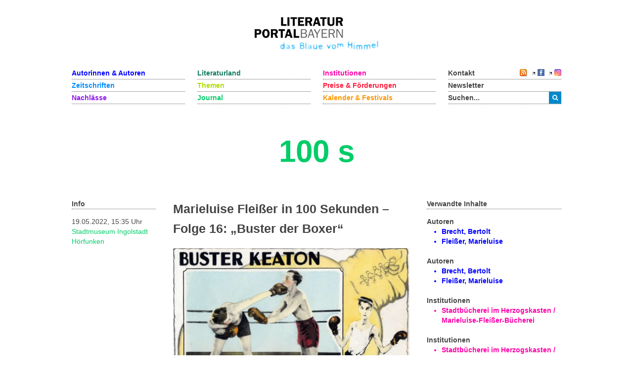

--- FILE ---
content_type: text/html; charset=utf-8
request_url: https://www.literaturportal-bayern.de/journal?task=lpbblog.default&id=2656
body_size: 9261
content:
<!DOCTYPE HTML>
<html lang="de-de" dir="ltr"  data-config='{"twitter":0,"plusone":0,"facebook":0,"style":"lpb"}'>

<head>
	<!--<script src='/media/jui/js/jquery.js'></script>
	<script src='/media/jui/js/jquery-noconflict.js'></script>
	<script src='/media/jui/js/jquery-migrate.min.js'></script>
		<link rel="stylesheet" href='fancybox/source/jquery.fancybox.css'>
	<link rel="stylesheet" href='templates/yoo_master2/styles/lpb/css/moretext.css'>
	<script src='/fancybox/source/jquery.fancybox.pack.js'></script>
	<script src='/templates/yoo_master2/styles/lpb/js/moretext.js'></script>
	<script src='/templates/yoo_master2/warp/vendor/uikit/js/components/accordion.js'></script>
	<script src='/templates/yoo_master2/warp/vendor/uikit/js/components/slideset.js'></script>-->

	<meta http-equiv="X-UA-Compatible" content="IE=edge">
<meta name="viewport" content="width=device-width, initial-scale=1">
<meta charset="utf-8">
	<meta name="description" content=" „Marieluise Fleißer in hundert Sekunden“ – unter diesem Titel erinnern das Stadtmuseum Ingolstadt und die Stadtbücherei im Herzogskasten an eine Persönlichkeit der Literaturszene, die vor 120 Jahren in Ingolstadt geboren wurde.
Dieses von Dr. Martina Neumeyer kreierte Infotainment...">
	<title>100 s</title>
	<link href="/blog?format=feed&type=rss" rel="alternate" type="application/rss+xml" title="RSS 2.0">
	<link href="/blog?format=feed&type=atom" rel="alternate" type="application/atom+xml" title="Atom 1.0">
	<link href="https://www.literaturportal-bayern.de/suche?format=opensearch" rel="search" title="OpenSearch Literaturportal Bayern" type="application/opensearchdescription+xml">
	<link href="/templates/yoo_master2/favicon.ico" rel="icon" type="image/vnd.microsoft.icon">
<link href="/components/com_jcomment/tpl/lpb/style.css?317149" rel="stylesheet">
	<link href="https://www.literaturportal-bayern.de/plugins/content/sudesign_audio/lib/mediaelementplayer.min.css" rel="stylesheet">
	<link href="/fancybox/source/jquery.fancybox.css" rel="stylesheet">
	<link href="/templates/yoo_master2/styles/lpb/css/moretext.css" rel="stylesheet">
	<link href="/media/com_finder/css/finder.min.css?317149" rel="stylesheet">
	<style>
@media (max-width: 767px) {
    .tm-top-a {
        display: none !important;
    }
}
</style>
<script type="application/json" class="joomla-script-options new">{"system.paths":{"root":"","rootFull":"https:\/\/www.literaturportal-bayern.de\/","base":"","baseFull":"https:\/\/www.literaturportal-bayern.de\/"},"csrf.token":"9ed231cbd15d582b8f745b833b6e7f4f"}</script>
	<script src="/media/system/js/core.min.js?a3d8f8"></script>
	<script src="/media/vendor/jquery/js/jquery.min.js?3.7.1"></script>
	<script src="/media/legacy/js/jquery-noconflict.min.js?504da4"></script>
	<script src="/components/com_jcomment/js/main.js?317149" defer></script>
	<script src="/components/com_jcomment/js/ajax.js?317149" defer></script>
	<script src="/components/com_jcomment/js/rating.js?317149" defer></script>
	<script src="/media/vendor/bootstrap/js/alert.min.js?5.3.8" type="module"></script>
	<script src="/media/vendor/bootstrap/js/button.min.js?5.3.8" type="module"></script>
	<script src="/media/vendor/bootstrap/js/carousel.min.js?5.3.8" type="module"></script>
	<script src="/media/vendor/bootstrap/js/collapse.min.js?5.3.8" type="module"></script>
	<script src="/media/vendor/bootstrap/js/dropdown.min.js?5.3.8" type="module"></script>
	<script src="/media/vendor/bootstrap/js/modal.min.js?5.3.8" type="module"></script>
	<script src="/media/vendor/bootstrap/js/offcanvas.min.js?5.3.8" type="module"></script>
	<script src="/media/vendor/bootstrap/js/popover.min.js?5.3.8" type="module"></script>
	<script src="/media/vendor/bootstrap/js/scrollspy.min.js?5.3.8" type="module"></script>
	<script src="/media/vendor/bootstrap/js/tab.min.js?5.3.8" type="module"></script>
	<script src="/media/vendor/bootstrap/js/toast.min.js?5.3.8" type="module"></script>
	<script src="/media/mod_menu/js/menu.min.js?317149" type="module"></script>
	<script src="https://www.literaturportal-bayern.de/plugins/content/sudesign_audio/lib/mediaelement-and-player.min.js"></script>
	<script src="/fancybox/source/jquery.fancybox.pack.js"></script>
	<script src="/templates/yoo_master2/styles/lpb/js/moretext.js"></script>
	<script>var jcommentRatingRequired = 2;</script>
	<script>window.addEventListener('DOMContentLoaded', function(event){window.jcomment=new JComment(2656,'com_lpbblogs','/component/jcomment');jcomment.setList('comments-list');});</script>
	<script>window.addEventListener('DOMContentLoaded', function(event) {jcomment.setAntiCache(0,1,0);});</script>
	<script>
jQuery(document).ready(function() {
    jQuery(".lpb-sitename > span").addClass("lpb-color-journal");
});
</script>
	<script>
jQuery(document).ready(function() {
	var value, searchword = jQuery('#mod-finder-searchword123');

		value = searchword.val();

		searchword.on('focus', function ()
		{
			var el = jQuery(this);

			if (el.val() === 'Suche &hellip;')
			{
				el.val('');
			}
		});

		searchword.on('blur', function ()
		{
			var el = jQuery(this);

			if (!el.val())
			{
				el.val(value);
			}
		});

		jQuery('#mod-finder-searchform123').on('submit', function (e)
		{
			e.stopPropagation();
			var advanced = jQuery('#mod-finder-advanced123');

			if (advanced.length)
			{
				advanced.find('select').each(function (index, el)
				{
					var el = jQuery(el);

					if (!el.val())
					{
						el.attr('disabled', 'disabled');
					}
				});
			}
		});
	var suggest = jQuery('#mod-finder-searchword123').autocomplete({
		serviceUrl: '/component/finder/?task=suggestions.suggest&amp;format=json&amp;tmpl=component&amp;Itemid=170',
		paramName: 'q',
		minChars: 1,
		maxHeight: 400,
		width: 300,
		zIndex: 9999,
		deferRequestBy: 500
	});});</script>
	<script>
jQuery(document).ready(function() {
	var value, searchword = jQuery('#mod-finder-searchword152');

		value = searchword.val();

		searchword.on('focus', function ()
		{
			var el = jQuery(this);

			if (el.val() === 'Suche &hellip;')
			{
				el.val('');
			}
		});

		searchword.on('blur', function ()
		{
			var el = jQuery(this);

			if (!el.val())
			{
				el.val(value);
			}
		});

		jQuery('#mod-finder-searchform152').on('submit', function (e)
		{
			e.stopPropagation();
			var advanced = jQuery('#mod-finder-advanced152');

			if (advanced.length)
			{
				advanced.find('select').each(function (index, el)
				{
					var el = jQuery(el);

					if (!el.val())
					{
						el.attr('disabled', 'disabled');
					}
				});
			}
		});
	var suggest = jQuery('#mod-finder-searchword152').autocomplete({
		serviceUrl: '/component/finder/?task=suggestions.suggest&amp;format=json&amp;tmpl=component&amp;Itemid=170',
		paramName: 'q',
		minChars: 1,
		maxHeight: 400,
		width: 300,
		zIndex: 9999,
		deferRequestBy: 500
	});});</script>
	<meta property="og:title" content="Marieluise Fleißer in 100 Sekunden – Folge 16: „Buster der Boxer“">
	<meta property="og:description" content="„Marieluise Fleißer in hundert Sekunden“ – unter diesem Titel erinnern das Stadtmuseum Ingolstadt und die Stadtbücherei im Herzogskasten an eine Persönlichkeit der Literaturszene, die vor 120 Jahren in Ingolstadt geboren wurde.
Dieses von Dr. Martina Neumeyer kreierte Infotainment beinhaltet ein...">
	<meta property="og:image" content="https://www.literaturportal-bayern.de/images/lpbblogs/instblog/2022/gross/Battling_Butler_lobby_card.jpg">
	<meta property="og:url" content="https://www.literaturportal-bayern.de/journal?task=lpbblog.default&id=2656">
	<meta property="og:type" content="article">
	<script src="/media/jui/js/jquery.autocomplete.min.js"></script>

<link rel="apple-touch-icon-precomposed" href="/templates/yoo_master2/apple_touch_icon.png">
<link rel="stylesheet" href="/templates/yoo_master2/styles/lpb/css/bootstrap.css">
<link rel="stylesheet" href="/templates/yoo_master2/styles/lpb/css/theme.css">
<link rel="stylesheet" href="/templates/yoo_master2/styles/lpb/css/custom.css">
<script src="/templates/yoo_master2/warp/vendor/uikit/js/uikit.js"></script>
<script src="/templates/yoo_master2/warp/vendor/uikit/js/components/autocomplete.js"></script>
<script src="/templates/yoo_master2/warp/vendor/uikit/js/components/search.js"></script>
<script src="/templates/yoo_master2/warp/vendor/uikit/js/components/tooltip.js"></script>
<script src="/templates/yoo_master2/warp/js/social.js"></script>
<script src="/templates/yoo_master2/js/theme.js"></script>
		<script src='/templates/yoo_master2/warp/vendor/uikit/js/components/accordion.js'></script>
	<script src='/templates/yoo_master2/warp/vendor/uikit/js/components/slideset.js'></script>
</head>

<body class="tm-noblog">
	<div class="uk-container uk-container-center">
		
				<div class="tm-headerbar uk-clearfix uk-hidden-small uk-text-center">

						<a class="tm-logo" href="https://www.literaturportal-bayern.de">
	<img src="/images/literaturportal_logo_claim_scaled.jpg" alt="Literaturportal Bayern" /></a>
			
			
		</div>
		
				<nav class="tm-navbar uk-navbar">

			<div class="uk-flex uk-flex-space-between uk-grid-width-medium-1-4">

						<ul id="nav1" class="uk-navbar-nav uk-hidden-small">
<li><a href="/autorinnen-autoren" class="blau_autor">Autorinnen &amp; Autoren</a></li><li><a href="/werke" class="blau_virtbiblio">Zeitschriften</a></li><li><a href="/nachlaesse?view=lpbestate" class="blau_nachlass">Nachlässe</a></li></ul>
<ul id="nav2" class="uk-navbar-nav uk-hidden-small">
<li><a href="/orte?view=lpbplace" class="gruen_orte">Literaturland</a></li><li><a href="/themen-startseite" class="gruen_thema">Themen</a></li><li class="uk-active"><a href="/journal?view=lpbblog&amp;category=202" class="gruen_lesen" aria-current="page">Journal</a></li></ul>
<ul id="nav3" class="uk-navbar-nav uk-hidden-small">
<li><a href="/institutionen-startseite" class="lila_einrichtungen">Institutionen</a></li><li><a href="/preise-foerderungen" class="lila_foerderung">Preise &amp; Förderungen</a></li><li><a href="/literaturkalender" class="lila_kalender">Kalender &amp; Festivals</a></li></ul>			
			<ul id="nav4" class="uk-navbar-nav uk-hidden-small">
				<li class="uk-flex uk-flex-space-between">
					<a href="/kontakt">Kontakt</a>
					<span class="uk-margin-left uk-flex uk-flex-wrap uk-flex-right">
						
						<span style="position: relative; right: 0;">
												<a href="/journal?format=feed&amp;type=rss">
							<img alt="feed-image" class="feed-lpb" src="/media/system/images/livemarks.png" />
						</a>
												</span>

						<!-- Facebook-Icon für LPB -->
						<span style="white-space: nowrap;">
							&nbsp;
							<img width="8" height="10" src="/images/icons/externer_link_lpb.gif" alt="" />
							<a href="https://www.facebook.com/LiteraturBayern" target="_blank" style="padding-left:0px">
								<img id="facebook-share" src="/images/facebook-icon.png" width="14" height="14" alt="auf Facebook mitteilen" />
							</a>
						</span>
							
						<!-- Instagram-Icon für LPB -->
						<span style="white-space: nowrap;">
							&nbsp;
							<img width="8" height="10" src="/images/icons/externer_link_lpb.gif" alt="" />
							<a href="https://www.instagram.com/literaturportalbayern/" target="_blank" style="padding-left:0px">
								<img id="instagram-share" src="/images/instagram-icon.png" width="14" height="14" alt="auf Instagram mitteilen" />
							</a>
						</span>
					</span>
				</li>
				<li>
					<a href="/newsletter">Newsletter</a>
				</li> 			    
				<li>
										<div class="uk-hidden-small">

<form id="search-123-696fb6e720939" class="uk-search" action="/suche" method="get">
	<button class="uk-button uk-button-primary uk-float-left"><i class="uk-icon-search"></i></button>
	<input id="mod-finder-searchword123" class="uk-search-field search-query" type="text" name="q" placeholder="suchen..." autocomplete="off">
	</form>
</div>
									</li>
			</ul>
			</div>

						<a href="#offcanvas" class="uk-navbar-toggle uk-visible-small uk-float-right" data-uk-offcanvas></a>
			
						<div class="uk-navbar-content uk-navbar-left uk-visible-small"><a class="tm-logo-small" href="https://www.literaturportal-bayern.de">
	<img src="/images/literaturportal_logo_claim_scaled.jpg" alt="Literaturportal Bayern" width="125" /></a></div>
			
		</nav>
		
				<section id="tm-top-a" class="tm-top-a uk-grid" data-uk-grid-match="{target:'> div > .uk-panel'}" data-uk-grid-margin>
<div class="uk-width-1-1"><div class="uk-panel"><div class="lpb-sitename">
    
        <span class="uk-hidden-small heading_blog">100 s</span>
    <span class="uk-visible-small heading_blog">100 s</span>
	</div></div></div>
</section>
		
		
				<div id="tm-middle" class="tm-middle uk-grid" data-uk-grid-match data-uk-grid-margin>

						<div class="tm-main uk-width-medium-1-1">

				
								<main id="tm-content" class="tm-content">

					
					<div id="system-message-container">
</div>

<div class="uk-hidden-small" role="main">
    <div class="uk-grid" data-uk-grid-margin>
        <div class="uk-width-medium-1-5 lpb-sidebar">
            <strong class="lpb-headline-sidebar">Info</strong>

            <div class="info_blog">
                <div class="mf_blog">
                                                19.05.2022, 15:35 Uhr                </div>
                <a class="autor_blog lpb-color-journal" href="/journal?task=lpbblogs&layout=author&autorname=Stadtmuseum Ingolstadt&autorvorname=">
                             Stadtmuseum Ingolstadt                </a><br />
                                                            <a class="autor_blog lpb-color-journal" href="/journal?task=lpbblogs&layout=category&category=226">
                            Hörfunken                        </a>

                                                    <div class="uk-margin">

                    
                            <div class="lpb-image-caption">
                                                            </div>
                    </div>
            </div>
        </div>
        <div class="uk-width-medium-1-2">
                            <h2 class="lpb-headline-main">Marieluise Fleißer in 100 Sekunden – Folge 16: „Buster der Boxer“ </h2>
                        <div class="uk-margin">
            
                    <!-- <a rel="SqueezeBox" href="/<php echo $baseurl.$parameter->get('bigleadimageurl'); ?>" class="modal">
                        <img src="/<php echo $baseurl.$parameter->get('leadimageurl'); ?>" alt="<php echo $baseurl.$parameter->get('leadimageurl')?>" />
                    </a> -->
                                                <a id="lpbitem" href="https://www.literaturportal-bayern.de/images/lpbblogs/instblog/2022/gross/Battling_Butler_lobby_card.jpg" title="Lobbykarte für die amerikanische Filmkomödie "Battling Butler" (1926). Marieluise Fleißer und Bert Brecht schauen den Film im Frühjahr 1927 im Kino an. Der Film ist auch u.d.T. "Der Killer von Alabama" bekannt.">
                                                        <img src="https://www.literaturportal-bayern.de/images/lpbblogs/instblog/2022/klein/Battling_Butler_lobby_card_500.jpg" alt="https://www.literaturportal-bayern.de/images/lpbblogs/instblog/2022/klein/Battling_Butler_lobby_card_500.jpg" />
                                                </a>
                <div class='lpb-image-caption'>Lobbykarte für die amerikanische Filmkomödie "Battling Butler" (1926). Marieluise Fleißer und Bert Brecht schauen den Film im Frühjahr 1927 im Kino an. Der Film ist auch u.d.T. "Der Killer von Alabama" bekannt.</div>            </div>
            <!--[if lt IE 9]><script>document.createElement("audio");</script><![endif]--><p style="text-align: justify;">„<a class="autor_link" href="/autorenlexikon?task=lpbauthor.default&amp;pnd=118533886">Marieluise Fleißer</a> in hundert Sekunden“ – unter diesem Titel erinnern das <img class="extern_link" src="/images/icons/externer_link_lpb.gif" alt="" width="8" height="10" border="0" /><a href="https://www.ingolstadt.de/stadtmuseum/" target="_blank" rel="noopener noreferrer">Stadtmuseum Ingolstadt</a> und die <a class="institution_link" href="/institutionenlexikon?task=lpbinstitution.default&amp;gkd=1218518-8">Stadtbücherei im Herzogskasten</a> an eine Persönlichkeit der Literaturszene, die vor 120 Jahren in <a class="ort_link" href="/ortelexikon?task=lpbplace.default&amp;id=13">Ingolstadt</a> geboren wurde.</p>
<p style="text-align: justify;">Dieses von Dr. Martina Neumeyer kreierte Infotainment beinhaltet ein Arrangement aus Äußerungen von Zeitgenossen zu bzw. über Marieluise Fleißer, vorgetragen von Sascha Römisch, und aus Selbstaussagen von Marieluise Fleißer, verlebendigt von Ingrid Cannonier, musikalisch aufgelockert durch eine von Carola Schlagbauer und Holger Stiller geschaffene Erkennungsmelodie.</p>
<p style="text-align: justify;">Auf diese Weise erfährt der interessierte Hörer entscheidende – erstrebte und erlittene – Ereignisse aus dem privaten Lebenslauf der Frau Marieluise und aus der professionellen Laufbahn der Schriftstellerin Fleißer. Das Literaturportal Bayern präsentiert jede Woche eine neue Folge in seiner Rubrik „<strong><a class="blog_link" href="/hoerfunken">Hörfunken</a></strong>“.</p>
<p style="text-align: center;">*</p>
<p class="Text"><strong>Folge 16<br /></strong></p>
<p style="text-align: justify;"><audio src="/images/uploads/Blog-Dateien/fleisser-folge16.mp3" onError="shortcodeAudioOnerror(event,this)"   controls="controls" type="audio/mp3" preload="none" class="style-012a2a6cf11b847cc4a7e0"><a href="/images/uploads/Blog-Dateien/fleisser-folge16.mp3" target="_blank"></a></audio></p>
<p style="text-align: center;"> </p>
<p style="text-align: center;">**</p>
<p class="Text" style="text-align: justify;"><em>Das unterrichtend-unterhaltsame Format „Marieluise Fleißer in hundert Sekunden“ wurde erdacht und erstellt von Dr. Martina Neumeyer gemäß den in den historisch arbeitenden Literaturwissenschaften angewandten und autorisierten Normen. Diese hörbare ‚Begegnung‘ ist erwachsen aus langjährigen, intensiven Studien der standardsetzenden wissenschaftlichen Arbeiten zu privatem Lebenslauf und zu professioneller Lebensbahn der Marieluise Fleißer. Die von Zeitgenossen und von Wissenschaftler*innen authentifizierten Selbstaussagen der Marieluise Fleißer wurden ausgewählt von Dr. Martina Neumeyer aus den von ausgewiesenen und anerkannten Spezialisten erarbeiteten Editionen der biographischen sowie der literarischen Äußerungen der schreibenden Frau aus Ingolstadt.</em></p>
<p class="Text" style="text-align: justify;"><strong>Alle Folgen des Podcasts finden Sie <a class="blog_link" href="/hoerfunken">HIER</a>.</strong></p>            <div class="uk-margin-large-top uk-margin-large-bottom lpb-main-additional-content">
            
            
                        </div>
        </div>
        <div class="uk-width-medium-3-10 lpb-sidebar">
                            <!-- <h6 class="title_complinks">
                        Verwandte Inhalte
                </h6> -->
                <strong class="lpb-headline-sidebar">
                        Verwandte Inhalte
                </strong>

                            <div class="subcl">
                    <!-- Verknüpfung mit Autoren -->
                                                                        <div class="more-less" style="margin-bottom: 20px">
                                                <div class="more-block">
                                                            <div class="highlight_autor" id="wenige_autoren">
                                                <b>Autoren</b>
                                                                            <ul class="autor_li lpb-color-authors">
                                                                                                                                                                        <li>
                                                                                            <a class="lpb-color-authors uk-text-bold" href="/autorenlexikon?task=lpbauthor.default&pnd=118514768">
                                                                                    Brecht, Bertolt                                                                                            </a>
                                                                                    </li>
                                                                                                                                                                        <li>
                                                                                            <a class="lpb-color-authors uk-text-bold" href="/autorenlexikon?task=lpbauthor.default&pnd=118533886">
                                                                                    Fleißer, Marieluise                                                                                            </a>
                                                                                    </li>
                                                                                                                                                                </ul>
                                                                </div>
                                                                <div class="highlight_autor" id="mehr_autoren">
                                                    <b>Autoren</b>
                                                                            <ul class="autor_li lpb-color-authors">
                                                                                                                                                                        <li>
                                                                                            <a class="lpb-color-authors uk-text-bold" href="/autorenlexikon?task=lpbauthor.default&pnd=118514768">
                                                                                    Brecht, Bertolt                                                                                            </a>
                                                                                    </li>
                                                                                                                                                                        <li>
                                                                                            <a class="lpb-color-authors uk-text-bold" href="/autorenlexikon?task=lpbauthor.default&pnd=118533886">
                                                                                    Fleißer, Marieluise                                                                                            </a>
                                                                                    </li>
                                                                                                                                                                </ul>
                                                                </div>
                                                    </div>
                                                                                                </div>
                            
                            <!-- Verknüpfung mit Institutionen -->
                                                                        <div class="more-less" style="margin-bottom: 20px">
                                                        <div class="more-block">
                                                            <div class="highlight_institution" id="wenige_inst">
                                                    <b>Institutionen</b>
                                                                            <ul class="inst_li lpb-color-institutions">
                                                                                                                                                                                <li>
                                                                                                    <a class="lpb-color-institutions uk-text-bold" href="/institutionenlexikon?task=lpbinstitution.default&gkd=1218518-8">
                                                                                                            Stadtbücherei im Herzogskasten / Marieluise-Fleißer-Bücherei                                                                                                    </a>
                                                                                            </li>
                                                                                                                                                                </ul>
                                                            </div>
                                                            <div class="highlight_institution" id="mehr_inst">
                                                    <b>Institutionen</b>
                                                                            <ul class="inst_li lpb-color-institutions">
                                                                                                                                                                                <li>
                                                                                                    <a class="lpb-color-institutions uk-text-bold" href="/institutionenlexikon?task=lpbinstitution.default&gkd=1218518-8">
                                                                                                            Stadtbücherei im Herzogskasten / Marieluise-Fleißer-Bücherei                                                                                                    </a>
                                                                                            </li>
                                                                                                                                                                </ul>
                                                            </div>
                                                    </div>
                                                                                                </div>
                            
                            <!-- Verknüpfung mit Reihen & Festivals -->
                            
                            <!-- Verknüpfung mit Preise & Förderungen -->
                
                            <!-- Verknüpfung mit Zeitschriften -->
                
                            <!-- Verknüpfung mit Nachlässe -->
                
                            <!-- Verknüpfung mit Themen -->
                            
                <!-- Verknüpfung mit Städteporträts -->

                                                                    <div class="more-less" style="margin-bottom: 20px">
                                            <div class="more-block">
                                                            <div class="highlight_ort" id="wenige_stadt">
                                                    <b>Städteporträts</b>
                                                                            <ul class="orte_li lpb-color-litland">
                                                                                                                                                                                <li>
                                                                                                    <a class="lpb-color-litland uk-text-bold" href="/ortelexikon?task=lpbplace.default&id=13">
                                                                                                            Ingolstadt                                                                                                    </a>
                                                                                            </li>
                                                                                                                                                                </ul>
                                                            </div>
                                                            <div class="highlight_ort" id="mehr_stadt">
                                                    <b>Städteporträts</b>
                                                                            <ul class="orte_li lpb-color-litland">
                                                                                                                                                                                <li>
                                                                                                    <a class="lpb-color-litland uk-text-bold" href="/ortelexikon?task=lpbplace.default&id=13">
                                                                                                            Ingolstadt                                                                                                    </a>
                                                                                            </li>
                                                                                                                                                                </ul>
                                                            </div>
                                                    </div>

                                                                                                </div>

                            

                <!-- Verknüpfung mit literarischen Orten -->

                            
                        <!-- Verknüpfung mit literarischen Wegen -->
                                                                    <div class="more-less" style="margin-bottom: 20px">
                                                        <div class="more-block">
                                                            <div class="highlight_trip" id="wenige_trips">
                                                                    <b>Literarische Wege</b>
                                                                            <ul class="trip_li lpb-color-litland">
                                                                                                                                                                                <li>
                                                                                                    <a class="lpb-color-litland uk-text-bold" href="/literaturland?type=trip&id=82">
                                                                                                            Ingolstadt: Marieluise Fleißer                                                                                                    </a>
                                                                                            </li>
                                                                                                                                                                </ul>
                                                            </div>
                                                            <div class="highlight_trip" id="mehr_trips">
                                                    <b>Literarische Wege</b>
                                                                            <ul class="trip_li lpb-color-litland">
                                                                                                                                                                                <li>
                                                                                                    <a class="lpb-color-litland uk-text-bold" href="/literaturland?type=trip&id=82">
                                                                                                            Ingolstadt: Marieluise Fleißer                                                                                                    </a>
                                                                                            </li>
                                                                                                                                                                </ul>
                                                            </div>
                                                    </div>
                                                                                                </div>

                        
                        <!-- Verknüpfung mit Blogartikeln / Journal -->
                                <div class="more-less"  style="margin-bottom: 20px">
                        <div class="more-block">
                            <div class="highlight_blog" id="wenige_blogs">
                                                <b>Journal</b>
                                    <ul class="blog_li lpb-color-journal">
                                                                                                                <li>
                                                                                        <a class="lpb-color-journal uk-text-bold" href="/journal?task=lpbblog.default&id=3723">
                                        Marieluise Fleißer in 100 Sekunden – Folge 30: „Männer, die ich heiraten möchte“ /  Stadtmuseum Ingolstadt                                                </a>
                                            </li>
                                                                                                                                                        <li>
                                                                                        <a class="lpb-color-journal uk-text-bold" href="/journal?task=lpbblog.default&id=3716">
                                        Marieluise Fleißer in 100 Sekunden – Folge 29: „Das Rudel der Gewöhnlichen gegen sich aufbringen“ /  Stadtmuseum Ingolstadt                                                </a>
                                            </li>
                                                                                                                                                        <li>
                                                                                        <a class="lpb-color-journal uk-text-bold" href="/journal?task=lpbblog.default&id=3534">
                                        Marieluise Fleißer in 100 Sekunden – Folge 28: „Was wird mir mein neues Lebensjahr bescheren?“ /  Stadtmuseum Ingolstadt                                                </a>
                                            </li>
                                                                                                                                                        <li>
                                                                                        <a class="lpb-color-journal uk-text-bold" href="/journal?task=lpbblog.default&id=3485">
                                        Marieluise Fleißer in 100 Sekunden – Folge 27: „Chaos von leidenschaftsgeladenen Konflikten“ /  Stadtmuseum Ingolstadt                                                </a>
                                            </li>
                                                                                                                                                        <li>
                                                                                        <a class="lpb-color-journal uk-text-bold" href="/journal?task=lpbblog.default&id=3284">
                                        Marieluise Fleißer in 100 Sekunden – Folge 26: „Mein begeisterter Begehrer, mein besonnener Belehrer“ /  Stadtmuseum Ingolstadt                                                </a>
                                            </li>
                                                                        
                                        </ul>
                            </div>

                            <div class="highlight_blog" id="mehr_blogs">
                                            <b>Journal</b>
                                <ul class="blog_li lpb-color-journal">
                                                                                                                                                        <li>
                                            <a class="lpb-color-journal uk-text-bold" href="/journal?task=lpbblog.default&id=3723">
                                            Marieluise Fleißer in 100 Sekunden – Folge 30: „Männer, die ich heiraten möchte“ /  Stadtmuseum Ingolstadt                                            </a>
                                        </li>
                                                                                                                                                                                                <li>
                                            <a class="lpb-color-journal uk-text-bold" href="/journal?task=lpbblog.default&id=3716">
                                            Marieluise Fleißer in 100 Sekunden – Folge 29: „Das Rudel der Gewöhnlichen gegen sich aufbringen“ /  Stadtmuseum Ingolstadt                                            </a>
                                        </li>
                                                                                                                                                                                                <li>
                                            <a class="lpb-color-journal uk-text-bold" href="/journal?task=lpbblog.default&id=3534">
                                            Marieluise Fleißer in 100 Sekunden – Folge 28: „Was wird mir mein neues Lebensjahr bescheren?“ /  Stadtmuseum Ingolstadt                                            </a>
                                        </li>
                                                                                                                                                                                                <li>
                                            <a class="lpb-color-journal uk-text-bold" href="/journal?task=lpbblog.default&id=3485">
                                            Marieluise Fleißer in 100 Sekunden – Folge 27: „Chaos von leidenschaftsgeladenen Konflikten“ /  Stadtmuseum Ingolstadt                                            </a>
                                        </li>
                                                                                                                                                                                                <li>
                                            <a class="lpb-color-journal uk-text-bold" href="/journal?task=lpbblog.default&id=3284">
                                            Marieluise Fleißer in 100 Sekunden – Folge 26: „Mein begeisterter Begehrer, mein besonnener Belehrer“ /  Stadtmuseum Ingolstadt                                            </a>
                                        </li>
                                                                                                                                                                                                <li>
                                            <a class="lpb-color-journal uk-text-bold" href="/journal?task=lpbblog.default&id=3200">
                                            Marieluise Fleißer in 100 Sekunden – Folge 25: „Männer, die ich heiraten möchte“ /  Stadtmuseum Ingolstadt                                            </a>
                                        </li>
                                                                                                                                                                                                <li>
                                            <a class="lpb-color-journal uk-text-bold" href="/journal?task=lpbblog.default&id=3150">
                                            Marieluise Fleißer in 100 Sekunden – Folge 24: „Der Bepp bräuchte doch eine ganz andere Frau als dich“ /  Stadtmuseum Ingolstadt                                            </a>
                                        </li>
                                                                                                                                                                                                <li>
                                            <a class="lpb-color-journal uk-text-bold" href="/journal?task=lpbblog.default&id=3091">
                                            Marieluise Fleißer in 100 Sekunden – Folge 23: „Eine Lady genießt, aber schweigt“ /  Stadtmuseum Ingolstadt                                            </a>
                                        </li>
                                                                                                                                                                                                <li>
                                            <a class="lpb-color-journal uk-text-bold" href="/journal?task=lpbblog.default&id=3065">
                                            Marieluise Fleißer in 100 Sekunden – Folge 22: „Von den Methoden des Sportsmanns lernen“ /  Stadtmuseum Ingolstadt                                            </a>
                                        </li>
                                                                                                                                                                                                <li>
                                            <a class="lpb-color-journal uk-text-bold" href="/journal?task=lpbblog.default&id=2859">
                                            Marieluise Fleißer in 100 Sekunden – Folge 21: „Eine Schattierung von Sachlichkeit“ /  Stadtmuseum Ingolstadt                                            </a>
                                        </li>
                                                                                                                                                                                                <li>
                                            <a class="lpb-color-journal uk-text-bold" href="/journal?task=lpbblog.default&id=2858">
                                            Marieluise Fleißer in 100 Sekunden – Folge 20: „Pioniere in Ingolstadt“ in Essen? /  Stadtmuseum Ingolstadt                                            </a>
                                        </li>
                                                                                                                                                                                                <li>
                                            <a class="lpb-color-journal uk-text-bold" href="/journal?task=lpbblog.default&id=2724">
                                            Marieluise Fleißer in 100 Sekunden – Folge 19: „Das Meer ist für mich ein herrliches Erlebnis“ /  Stadtmuseum Ingolstadt                                            </a>
                                        </li>
                                                                                                                                                                                                <li>
                                            <a class="lpb-color-journal uk-text-bold" href="/journal?task=lpbblog.default&id=2681">
                                            Marieluise Fleißer in 100 Sekunden – Folge 18: „Ich freue mich kindlich auf ein Wiedersehen“ /  Stadtmuseum Ingolstadt                                            </a>
                                        </li>
                                                                                                                                                                                                <li>
                                            <a class="lpb-color-journal uk-text-bold" href="/journal?task=lpbblog.default&id=2664">
                                            Marieluise Fleißer in 100 Sekunden – Folge 17: „Brutale Schonungslosigkeit“ /  Stadtmuseum Ingolstadt                                            </a>
                                        </li>
                                                                                                                                                        <li>
                                            <a class="lpb-color-journal uk-text-bold" href="/journal?task=lpbblog.default&id=2611">
                                            Marieluise Fleißer in 100 Sekunden – Folge 15: „Vom Kinomuffel zum Kinofreak“ /  Stadtmuseum Ingolstadt                                            </a>
                                        </li>
                                                                                                                                                                                                <li>
                                            <a class="lpb-color-journal uk-text-bold" href="/journal?task=lpbblog.default&id=2591">
                                            Marieluise Fleißer in 100 Sekunden – Folge 14: „Er führte mich in die verruchtesten Kaschemmen“ /  Stadtmuseum Ingolstadt                                            </a>
                                        </li>
                                                                                                                                                                                                <li>
                                            <a class="lpb-color-journal uk-text-bold" href="/journal?task=lpbblog.default&id=2554">
                                            Marieluise Fleißer in 100 Sekunden – Folge 13: „Aussteigende – im mehrfachen Wortsinn das bin ich“ /  Stadtmuseum Ingolstadt                                            </a>
                                        </li>
                                                                                                                                                                                                <li>
                                            <a class="lpb-color-journal uk-text-bold" href="/journal?task=lpbblog.default&id=2527">
                                            Marieluise Fleißer in 100 Sekunden – Folge 12: „Berolina, was hast Du für mich?“ /  Stadtmuseum Ingolstadt                                            </a>
                                        </li>
                                                                                                                                                                                                <li>
                                            <a class="lpb-color-journal uk-text-bold" href="/journal?task=lpbblog.default&id=2509">
                                            Marieluise Fleißer in 100 Sekunden – Folge 11: „Pioniere in Ingolstadt“ /  Stadtmuseum Ingolstadt                                            </a>
                                        </li>
                                                                                                                                                                                                <li>
                                            <a class="lpb-color-journal uk-text-bold" href="/journal?task=lpbblog.default&id=2469">
                                            Marieluise Fleißer in 100 Sekunden – Folge 10: „Genialische Luft“ /  Stadtmuseum Ingolstadt                                            </a>
                                        </li>
                                                                                                                                                                                                <li>
                                            <a class="lpb-color-journal uk-text-bold" href="/journal?task=lpbblog.default&id=2438">
                                            Marieluise Fleißer in 100 Sekunden – Folge 9: „Denn sie wollte doch zu was gut sein.“ /  Stadtmuseum Ingolstadt                                            </a>
                                        </li>
                                                                                                                                                                                                <li>
                                            <a class="lpb-color-journal uk-text-bold" href="/journal?task=lpbblog.default&id=2405">
                                            Marieluise Fleißer in 100 Sekunden – Folge 8: „Ich habe, wie man so sagt, Erfolg.“ /  Stadtmuseum Ingolstadt                                            </a>
                                        </li>
                                                                                                                                                                                                <li>
                                            <a class="lpb-color-journal uk-text-bold" href="/journal?task=lpbblog.default&id=2404">
                                            Marieluise Fleißer in 100 Sekunden – Folge 7: „Schreiben, Schreiben, schreiben.“ /  Stadtmuseum Ingolstadt                                            </a>
                                        </li>
                                                                                                                                                                                                <li>
                                            <a class="lpb-color-journal uk-text-bold" href="/journal?task=lpbblog.default&id=2403">
                                            Marieluise Fleißer in 100 Sekunden – Folge 6: „Aufführung gelungen, großer Beifall.“ /  Stadtmuseum Ingolstadt                                            </a>
                                        </li>
                                                                                                                                                                                                <li>
                                            <a class="lpb-color-journal uk-text-bold" href="/journal?task=lpbblog.default&id=2402">
                                            Marieluise Fleißer in 100 Sekunden – Folge 5: „Fegefeuer in Ingolstadt“ /  Stadtmuseum Ingolstadt                                            </a>
                                        </li>
                                                                                                                                                                                                <li>
                                            <a class="lpb-color-journal uk-text-bold" href="/journal?task=lpbblog.default&id=2401">
                                            Marieluise Fleißer in 100 Sekunden – Folge 4: „Was Du machst, ist Kunst.“ /  Stadtmuseum Ingolstadt                                            </a>
                                        </li>
                                                                                                                                                                                                <li>
                                            <a class="lpb-color-journal uk-text-bold" href="/journal?task=lpbblog.default&id=2400">
                                            Marieluise Fleißer in 100 Sekunden – Folge 3: „Meine Zwillingsschwester Olga“ /  Stadtmuseum Ingolstadt                                            </a>
                                        </li>
                                                                                                                                                                                                <li>
                                            <a class="lpb-color-journal uk-text-bold" href="/journal?task=lpbblog.default&id=2399">
                                            Marieluise Fleißer in 100 Sekunden – Folge 2: „Mein Schwabingvergnügen war mir jeden Tag lieb.“ /  Stadtmuseum Ingolstadt                                            </a>
                                        </li>
                                                                                                                                                                                                <li>
                                            <a class="lpb-color-journal uk-text-bold" href="/journal?task=lpbblog.default&id=2342">
                                            Marieluise Fleißer in 100 Sekunden – Folge 1: „Damals wagte ich... den Sprung in die Kunst.“ /  Stadtmuseum Ingolstadt                                            </a>
                                        </li>
                                                                                                                                                                                                <li>
                                            <a class="lpb-color-journal uk-text-bold" href="/journal?task=lpbblog.default&id=2294">
                                            Und was Marieluise Fleißer damit zu tun hat / Klaus Hübner                                            </a>
                                        </li>
                                                                                                                                                                                                <li>
                                            <a class="lpb-color-journal uk-text-bold" href="/journal?task=lpbblog.default&id=697">
                                            Bemerkungen zum Werk Marieluise Fleißers / Peter Czoik                                            </a>
                                        </li>
                                                                                                                                                            </ul>
                            </div>
                        </div>

                                                    <a class="adjust_blog" href="#">Mehr</a>
                                            </div>
                
                <!-- Verknüpfung mit Kalender -->
                
            <!-- Verknüpfung mit Figuren -->
                        </div>
        </div>
    </div>
</div>
<!-- Ende col3 -->
<div class="uk-visible-small">
    <strong class="lpb-headline-sidebar lpb-color-journal">
        100 s	</strong>
	<div class="lpb-padding-mobile">
                <p class="uk-text-center uk-text-bold">Marieluise Fleißer in 100 Sekunden – Folge 16: „Buster der Boxer“</>
                <div class="mf_blog uk-text-center">
                        19.05.2022,             <a class="autor_blog lpb-color-journal" href="/journal?task=lpbblogs&layout=author&autorname=Stadtmuseum Ingolstadt&autorvorname=">
                 Stadtmuseum Ingolstadt            </a>
        </div>
        <div class="uk-margin">
        
                <!-- <a rel="SqueezeBox" href="/<php echo $baseurl.$parameter->get('bigleadimageurl'); ?>" class="modal">
                    <img src="/<php echo $baseurl.$parameter->get('leadimageurl'); ?>" alt="<php echo $baseurl.$parameter->get('leadimageurl')?>" />
                </a> -->
                                            <a id="lpbitem" href="https://www.literaturportal-bayern.de/images/lpbblogs/instblog/2022/gross/Battling_Butler_lobby_card.jpg" title="Lobbykarte für die amerikanische Filmkomödie "Battling Butler" (1926). Marieluise Fleißer und Bert Brecht schauen den Film im Frühjahr 1927 im Kino an. Der Film ist auch u.d.T. "Der Killer von Alabama" bekannt.">
                                                    <img src="https://www.literaturportal-bayern.de/images/lpbblogs/instblog/2022/klein/Battling_Butler_lobby_card_500.jpg" alt="https://www.literaturportal-bayern.de/images/lpbblogs/instblog/2022/klein/Battling_Butler_lobby_card_500.jpg" />
                                            </a>
            <div class='lpb-image-caption'>Lobbykarte für die amerikanische Filmkomödie "Battling Butler" (1926). Marieluise Fleißer und Bert Brecht schauen den Film im Frühjahr 1927 im Kino an. Der Film ist auch u.d.T. "Der Killer von Alabama" bekannt.</div>        </div>
        <!--[if lt IE 9]><script>document.createElement("audio");</script><![endif]--><p style="text-align: justify;">„<a class="autor_link" href="/autorenlexikon?task=lpbauthor.default&amp;pnd=118533886">Marieluise Fleißer</a> in hundert Sekunden“ – unter diesem Titel erinnern das <img class="extern_link" src="/images/icons/externer_link_lpb.gif" alt="" width="8" height="10" border="0" /><a href="https://www.ingolstadt.de/stadtmuseum/" target="_blank" rel="noopener noreferrer">Stadtmuseum Ingolstadt</a> und die <a class="institution_link" href="/institutionenlexikon?task=lpbinstitution.default&amp;gkd=1218518-8">Stadtbücherei im Herzogskasten</a> an eine Persönlichkeit der Literaturszene, die vor 120 Jahren in <a class="ort_link" href="/ortelexikon?task=lpbplace.default&amp;id=13">Ingolstadt</a> geboren wurde.</p>
<p style="text-align: justify;">Dieses von Dr. Martina Neumeyer kreierte Infotainment beinhaltet ein Arrangement aus Äußerungen von Zeitgenossen zu bzw. über Marieluise Fleißer, vorgetragen von Sascha Römisch, und aus Selbstaussagen von Marieluise Fleißer, verlebendigt von Ingrid Cannonier, musikalisch aufgelockert durch eine von Carola Schlagbauer und Holger Stiller geschaffene Erkennungsmelodie.</p>
<p style="text-align: justify;">Auf diese Weise erfährt der interessierte Hörer entscheidende – erstrebte und erlittene – Ereignisse aus dem privaten Lebenslauf der Frau Marieluise und aus der professionellen Laufbahn der Schriftstellerin Fleißer. Das Literaturportal Bayern präsentiert jede Woche eine neue Folge in seiner Rubrik „<strong><a class="blog_link" href="/hoerfunken">Hörfunken</a></strong>“.</p>
<p style="text-align: center;">*</p>
<p class="Text"><strong>Folge 16<br /></strong></p>
<p style="text-align: justify;"><audio src="/images/uploads/Blog-Dateien/fleisser-folge16.mp3" onError="shortcodeAudioOnerror(event,this)"   controls="controls" type="audio/mp3" preload="none" class="style-012a2a6cf11b847cc4a7e0"><a href="/images/uploads/Blog-Dateien/fleisser-folge16.mp3" target="_blank"></a></audio></p>
<p style="text-align: center;"> </p>
<p style="text-align: center;">**</p>
<p class="Text" style="text-align: justify;"><em>Das unterrichtend-unterhaltsame Format „Marieluise Fleißer in hundert Sekunden“ wurde erdacht und erstellt von Dr. Martina Neumeyer gemäß den in den historisch arbeitenden Literaturwissenschaften angewandten und autorisierten Normen. Diese hörbare ‚Begegnung‘ ist erwachsen aus langjährigen, intensiven Studien der standardsetzenden wissenschaftlichen Arbeiten zu privatem Lebenslauf und zu professioneller Lebensbahn der Marieluise Fleißer. Die von Zeitgenossen und von Wissenschaftler*innen authentifizierten Selbstaussagen der Marieluise Fleißer wurden ausgewählt von Dr. Martina Neumeyer aus den von ausgewiesenen und anerkannten Spezialisten erarbeiteten Editionen der biographischen sowie der literarischen Äußerungen der schreibenden Frau aus Ingolstadt.</em></p>
<p class="Text" style="text-align: justify;"><strong>Alle Folgen des Podcasts finden Sie <a class="blog_link" href="/hoerfunken">HIER</a>.</strong></p>    </div>
    <div class="uk-accordion uk-margin-top lpb-accordion-mobile" data-uk-accordion>
        <div class="uk-accordion-title uk-text-bold uk-position-relative lpb-color-journal">
			Verwandte Inhalte
		</div>
		<div class="uk-accordion-content lpb-sidebar">



                <div class="subcl">
                    <!-- Verknüpfung mit Autoren -->
                                                        <div class="more-less" style="margin-bottom: 20px">
                                        <div class="more-block">
                                                    <div class="highlight_autor" id="wenige_autoren">
                                        <b>Autoren</b>
                                                                    <ul class="autor_li lpb-color-authors">
                                                                                                                                                        <li>
                                                                                    <a class="lpb-color-authors uk-text-bold" href="/autorenlexikon?task=lpbauthor.default&pnd=118514768">
                                                                            Brecht, Bertolt                                                                                    </a>
                                                                            </li>
                                                                                                                                                        <li>
                                                                                    <a class="lpb-color-authors uk-text-bold" href="/autorenlexikon?task=lpbauthor.default&pnd=118533886">
                                                                            Fleißer, Marieluise                                                                                    </a>
                                                                            </li>
                                                                                                                                                </ul>
                                                        </div>
                                                        <div class="highlight_autor" id="mehr_autoren">
                                            <b>Autoren</b>
                                                                    <ul class="autor_li lpb-color-authors">
                                                                                                                                                        <li>
                                                                                    <a class="lpb-color-authors uk-text-bold" href="/autorenlexikon?task=lpbauthor.default&pnd=118514768">
                                                                            Brecht, Bertolt                                                                                    </a>
                                                                            </li>
                                                                                                                                                        <li>
                                                                                    <a class="lpb-color-authors uk-text-bold" href="/autorenlexikon?task=lpbauthor.default&pnd=118533886">
                                                                            Fleißer, Marieluise                                                                                    </a>
                                                                            </li>
                                                                                                                                                </ul>
                                                        </div>
                                            </div>
                                                                                </div>
                            
                            <!-- Verknüpfung mit Institutionen -->
                                                                        <div class="more-less" style="margin-bottom: 20px">
                                                        <div class="more-block">
                                                            <div class="highlight_institution" id="wenige_inst">
                                                    <b>Institutionen</b>
                                                                            <ul class="inst_li lpb-color-institutions">
                                                                                                                                                                                <li>
                                                                                                    <a class="lpb-color-institutions uk-text-bold" href="/institutionenlexikon?task=lpbinstitution.default&gkd=1218518-8">
                                                                                                            Stadtbücherei im Herzogskasten / Marieluise-Fleißer-Bücherei                                                                                                    </a>
                                                                                            </li>
                                                                                                                                                                </ul>
                                                            </div>
                                                            <div class="highlight_institution" id="mehr_inst">
                                                    <b>Institutionen</b>
                                                                            <ul class="inst_li lpb-color-institutions">
                                                                                                                                                                                <li>
                                                                                                    <a class="lpb-color-institutions uk-text-bold" href="/institutionenlexikon?task=lpbinstitution.default&gkd=1218518-8">
                                                                                                            Stadtbücherei im Herzogskasten / Marieluise-Fleißer-Bücherei                                                                                                    </a>
                                                                                            </li>
                                                                                                                                                                </ul>
                                                            </div>
                                                    </div>
                                                                                                </div>
                            
                            <!-- Verknüpfung mit Reihen & Festivals -->
                            
                            <!-- Verknüpfung mit Preise & Förderungen -->
                            
                            <!-- Verknüpfung mit Zeitschriften -->
                            
                            <!-- Verknüpfung mit Nachlässe -->
                            
                            <!-- Verknüpfung mit Themen -->
                            
                            <!-- Verknüpfung mit Städteporträts -->

                                                            <div class="more-less" style="margin-bottom: 20px">
                                    <div class="more-block">
                                                    <div class="highlight_ort" id="wenige_stadt">
                                            <b>Städteporträts</b>
                                                                    <ul class="orte_li lpb-color-litland">
                                                                                                                                                                <li>
                                                                                            <a class="lpb-color-litland uk-text-bold" href="/ortelexikon?task=lpbplace.default&id=13">
                                                                                                    Ingolstadt                                                                                            </a>
                                                                                    </li>
                                                                                                                                                </ul>
                                                    </div>
                                                    <div class="highlight_ort" id="mehr_stadt">
                                            <b>Städteporträts</b>
                                                                    <ul class="orte_li lpb-color-litland">
                                                                                                                                                                <li>
                                                                                            <a class="lpb-color-litland uk-text-bold" href="/ortelexikon?task=lpbplace.default&id=13">
                                                                                                    Ingolstadt                                                                                            </a>
                                                                                    </li>
                                                                                                                                                </ul>
                                                    </div>
                                            </div>

                                                                                </div>

                            

                <!-- Verknüpfung mit literarischen Orten -->

                            
                        <!-- Verknüpfung mit literarischen Wegen -->
                                                    <div class="more-less" style="margin-bottom: 20px">
                                        <div class="more-block">
                                            <div class="highlight_trip" id="wenige_trips">
                                                    <b>Literarische Wege</b>
                                                            <ul class="trip_li lpb-color-litland">
                                                                                                                                                <li>
                                                                                    <a class="lpb-color-litland uk-text-bold" href="/literaturland?type=trip&id=82">
                                                                                            Ingolstadt: Marieluise Fleißer                                                                                    </a>
                                                                            </li>
                                                                                                                                </ul>
                                            </div>
                                            <div class="highlight_trip" id="mehr_trips">
                                    <b>Literarische Wege</b>
                                                            <ul class="trip_li lpb-color-litland">
                                                                                                                                                <li>
                                                                                    <a class="lpb-color-litland uk-text-bold" href="/literaturland?type=trip&id=82">
                                                                                            Ingolstadt: Marieluise Fleißer                                                                                    </a>
                                                                            </li>
                                                                                                                                </ul>
                                            </div>
                                    </div>
                                                                </div>

                        
                        <!-- Verknüpfung mit Blogartikeln / Journal -->
                                        <div class="more-less"  style="margin-bottom: 20px">
                        <div class="more-block">
                            <div class="highlight_blog" id="wenige_blogs">
                                                <b>Journal</b>
                                    <ul class="blog_li lpb-color-journal">
                                                                                                                <li>
                                                                                        <a class="lpb-color-journal uk-text-bold" href="/journal?task=lpbblog.default&id=3723">
                                        Marieluise Fleißer in 100 Sekunden – Folge 30: „Männer, die ich heiraten möchte“ /  Stadtmuseum Ingolstadt                                                </a>
                                            </li>
                                                                                                                                                        <li>
                                                                                        <a class="lpb-color-journal uk-text-bold" href="/journal?task=lpbblog.default&id=3716">
                                        Marieluise Fleißer in 100 Sekunden – Folge 29: „Das Rudel der Gewöhnlichen gegen sich aufbringen“ /  Stadtmuseum Ingolstadt                                                </a>
                                            </li>
                                                                                                                                                        <li>
                                                                                        <a class="lpb-color-journal uk-text-bold" href="/journal?task=lpbblog.default&id=3534">
                                        Marieluise Fleißer in 100 Sekunden – Folge 28: „Was wird mir mein neues Lebensjahr bescheren?“ /  Stadtmuseum Ingolstadt                                                </a>
                                            </li>
                                                                                                                                                        <li>
                                                                                        <a class="lpb-color-journal uk-text-bold" href="/journal?task=lpbblog.default&id=3485">
                                        Marieluise Fleißer in 100 Sekunden – Folge 27: „Chaos von leidenschaftsgeladenen Konflikten“ /  Stadtmuseum Ingolstadt                                                </a>
                                            </li>
                                                                                                                                                        <li>
                                                                                        <a class="lpb-color-journal uk-text-bold" href="/journal?task=lpbblog.default&id=3284">
                                        Marieluise Fleißer in 100 Sekunden – Folge 26: „Mein begeisterter Begehrer, mein besonnener Belehrer“ /  Stadtmuseum Ingolstadt                                                </a>
                                            </li>
                                                                        
                                        </ul>
                            </div>

                            <div class="highlight_blog" id="mehr_blogs">
                                            <b>Journal</b>
                                <ul class="blog_li lpb-color-journal">
                                                                                                                                                        <li>
                                            <a class="lpb-color-journal uk-text-bold" href="/journal?task=lpbblog.default&id=3723">
                                            Marieluise Fleißer in 100 Sekunden – Folge 30: „Männer, die ich heiraten möchte“ /  Stadtmuseum Ingolstadt                                            </a>
                                        </li>
                                                                                                                                                                                                <li>
                                            <a class="lpb-color-journal uk-text-bold" href="/journal?task=lpbblog.default&id=3716">
                                            Marieluise Fleißer in 100 Sekunden – Folge 29: „Das Rudel der Gewöhnlichen gegen sich aufbringen“ /  Stadtmuseum Ingolstadt                                            </a>
                                        </li>
                                                                                                                                                                                                <li>
                                            <a class="lpb-color-journal uk-text-bold" href="/journal?task=lpbblog.default&id=3534">
                                            Marieluise Fleißer in 100 Sekunden – Folge 28: „Was wird mir mein neues Lebensjahr bescheren?“ /  Stadtmuseum Ingolstadt                                            </a>
                                        </li>
                                                                                                                                                                                                <li>
                                            <a class="lpb-color-journal uk-text-bold" href="/journal?task=lpbblog.default&id=3485">
                                            Marieluise Fleißer in 100 Sekunden – Folge 27: „Chaos von leidenschaftsgeladenen Konflikten“ /  Stadtmuseum Ingolstadt                                            </a>
                                        </li>
                                                                                                                                                                                                <li>
                                            <a class="lpb-color-journal uk-text-bold" href="/journal?task=lpbblog.default&id=3284">
                                            Marieluise Fleißer in 100 Sekunden – Folge 26: „Mein begeisterter Begehrer, mein besonnener Belehrer“ /  Stadtmuseum Ingolstadt                                            </a>
                                        </li>
                                                                                                                                                                                                <li>
                                            <a class="lpb-color-journal uk-text-bold" href="/journal?task=lpbblog.default&id=3200">
                                            Marieluise Fleißer in 100 Sekunden – Folge 25: „Männer, die ich heiraten möchte“ /  Stadtmuseum Ingolstadt                                            </a>
                                        </li>
                                                                                                                                                                                                <li>
                                            <a class="lpb-color-journal uk-text-bold" href="/journal?task=lpbblog.default&id=3150">
                                            Marieluise Fleißer in 100 Sekunden – Folge 24: „Der Bepp bräuchte doch eine ganz andere Frau als dich“ /  Stadtmuseum Ingolstadt                                            </a>
                                        </li>
                                                                                                                                                                                                <li>
                                            <a class="lpb-color-journal uk-text-bold" href="/journal?task=lpbblog.default&id=3091">
                                            Marieluise Fleißer in 100 Sekunden – Folge 23: „Eine Lady genießt, aber schweigt“ /  Stadtmuseum Ingolstadt                                            </a>
                                        </li>
                                                                                                                                                                                                <li>
                                            <a class="lpb-color-journal uk-text-bold" href="/journal?task=lpbblog.default&id=3065">
                                            Marieluise Fleißer in 100 Sekunden – Folge 22: „Von den Methoden des Sportsmanns lernen“ /  Stadtmuseum Ingolstadt                                            </a>
                                        </li>
                                                                                                                                                                                                <li>
                                            <a class="lpb-color-journal uk-text-bold" href="/journal?task=lpbblog.default&id=2859">
                                            Marieluise Fleißer in 100 Sekunden – Folge 21: „Eine Schattierung von Sachlichkeit“ /  Stadtmuseum Ingolstadt                                            </a>
                                        </li>
                                                                                                                                                                                                <li>
                                            <a class="lpb-color-journal uk-text-bold" href="/journal?task=lpbblog.default&id=2858">
                                            Marieluise Fleißer in 100 Sekunden – Folge 20: „Pioniere in Ingolstadt“ in Essen? /  Stadtmuseum Ingolstadt                                            </a>
                                        </li>
                                                                                                                                                                                                <li>
                                            <a class="lpb-color-journal uk-text-bold" href="/journal?task=lpbblog.default&id=2724">
                                            Marieluise Fleißer in 100 Sekunden – Folge 19: „Das Meer ist für mich ein herrliches Erlebnis“ /  Stadtmuseum Ingolstadt                                            </a>
                                        </li>
                                                                                                                                                                                                <li>
                                            <a class="lpb-color-journal uk-text-bold" href="/journal?task=lpbblog.default&id=2681">
                                            Marieluise Fleißer in 100 Sekunden – Folge 18: „Ich freue mich kindlich auf ein Wiedersehen“ /  Stadtmuseum Ingolstadt                                            </a>
                                        </li>
                                                                                                                                                                                                <li>
                                            <a class="lpb-color-journal uk-text-bold" href="/journal?task=lpbblog.default&id=2664">
                                            Marieluise Fleißer in 100 Sekunden – Folge 17: „Brutale Schonungslosigkeit“ /  Stadtmuseum Ingolstadt                                            </a>
                                        </li>
                                                                                                                                                        <li>
                                            <a class="lpb-color-journal uk-text-bold" href="/journal?task=lpbblog.default&id=2611">
                                            Marieluise Fleißer in 100 Sekunden – Folge 15: „Vom Kinomuffel zum Kinofreak“ /  Stadtmuseum Ingolstadt                                            </a>
                                        </li>
                                                                                                                                                                                                <li>
                                            <a class="lpb-color-journal uk-text-bold" href="/journal?task=lpbblog.default&id=2591">
                                            Marieluise Fleißer in 100 Sekunden – Folge 14: „Er führte mich in die verruchtesten Kaschemmen“ /  Stadtmuseum Ingolstadt                                            </a>
                                        </li>
                                                                                                                                                                                                <li>
                                            <a class="lpb-color-journal uk-text-bold" href="/journal?task=lpbblog.default&id=2554">
                                            Marieluise Fleißer in 100 Sekunden – Folge 13: „Aussteigende – im mehrfachen Wortsinn das bin ich“ /  Stadtmuseum Ingolstadt                                            </a>
                                        </li>
                                                                                                                                                                                                <li>
                                            <a class="lpb-color-journal uk-text-bold" href="/journal?task=lpbblog.default&id=2527">
                                            Marieluise Fleißer in 100 Sekunden – Folge 12: „Berolina, was hast Du für mich?“ /  Stadtmuseum Ingolstadt                                            </a>
                                        </li>
                                                                                                                                                                                                <li>
                                            <a class="lpb-color-journal uk-text-bold" href="/journal?task=lpbblog.default&id=2509">
                                            Marieluise Fleißer in 100 Sekunden – Folge 11: „Pioniere in Ingolstadt“ /  Stadtmuseum Ingolstadt                                            </a>
                                        </li>
                                                                                                                                                                                                <li>
                                            <a class="lpb-color-journal uk-text-bold" href="/journal?task=lpbblog.default&id=2469">
                                            Marieluise Fleißer in 100 Sekunden – Folge 10: „Genialische Luft“ /  Stadtmuseum Ingolstadt                                            </a>
                                        </li>
                                                                                                                                                                                                <li>
                                            <a class="lpb-color-journal uk-text-bold" href="/journal?task=lpbblog.default&id=2438">
                                            Marieluise Fleißer in 100 Sekunden – Folge 9: „Denn sie wollte doch zu was gut sein.“ /  Stadtmuseum Ingolstadt                                            </a>
                                        </li>
                                                                                                                                                                                                <li>
                                            <a class="lpb-color-journal uk-text-bold" href="/journal?task=lpbblog.default&id=2405">
                                            Marieluise Fleißer in 100 Sekunden – Folge 8: „Ich habe, wie man so sagt, Erfolg.“ /  Stadtmuseum Ingolstadt                                            </a>
                                        </li>
                                                                                                                                                                                                <li>
                                            <a class="lpb-color-journal uk-text-bold" href="/journal?task=lpbblog.default&id=2404">
                                            Marieluise Fleißer in 100 Sekunden – Folge 7: „Schreiben, Schreiben, schreiben.“ /  Stadtmuseum Ingolstadt                                            </a>
                                        </li>
                                                                                                                                                                                                <li>
                                            <a class="lpb-color-journal uk-text-bold" href="/journal?task=lpbblog.default&id=2403">
                                            Marieluise Fleißer in 100 Sekunden – Folge 6: „Aufführung gelungen, großer Beifall.“ /  Stadtmuseum Ingolstadt                                            </a>
                                        </li>
                                                                                                                                                                                                <li>
                                            <a class="lpb-color-journal uk-text-bold" href="/journal?task=lpbblog.default&id=2402">
                                            Marieluise Fleißer in 100 Sekunden – Folge 5: „Fegefeuer in Ingolstadt“ /  Stadtmuseum Ingolstadt                                            </a>
                                        </li>
                                                                                                                                                                                                <li>
                                            <a class="lpb-color-journal uk-text-bold" href="/journal?task=lpbblog.default&id=2401">
                                            Marieluise Fleißer in 100 Sekunden – Folge 4: „Was Du machst, ist Kunst.“ /  Stadtmuseum Ingolstadt                                            </a>
                                        </li>
                                                                                                                                                                                                <li>
                                            <a class="lpb-color-journal uk-text-bold" href="/journal?task=lpbblog.default&id=2400">
                                            Marieluise Fleißer in 100 Sekunden – Folge 3: „Meine Zwillingsschwester Olga“ /  Stadtmuseum Ingolstadt                                            </a>
                                        </li>
                                                                                                                                                                                                <li>
                                            <a class="lpb-color-journal uk-text-bold" href="/journal?task=lpbblog.default&id=2399">
                                            Marieluise Fleißer in 100 Sekunden – Folge 2: „Mein Schwabingvergnügen war mir jeden Tag lieb.“ /  Stadtmuseum Ingolstadt                                            </a>
                                        </li>
                                                                                                                                                                                                <li>
                                            <a class="lpb-color-journal uk-text-bold" href="/journal?task=lpbblog.default&id=2342">
                                            Marieluise Fleißer in 100 Sekunden – Folge 1: „Damals wagte ich... den Sprung in die Kunst.“ /  Stadtmuseum Ingolstadt                                            </a>
                                        </li>
                                                                                                                                                                                                <li>
                                            <a class="lpb-color-journal uk-text-bold" href="/journal?task=lpbblog.default&id=2294">
                                            Und was Marieluise Fleißer damit zu tun hat / Klaus Hübner                                            </a>
                                        </li>
                                                                                                                                                                                                <li>
                                            <a class="lpb-color-journal uk-text-bold" href="/journal?task=lpbblog.default&id=697">
                                            Bemerkungen zum Werk Marieluise Fleißers / Peter Czoik                                            </a>
                                        </li>
                                                                                                                                                            </ul>
                            </div>
                        </div>

                                                    <a class="adjust_blog" href="#">Mehr</a>
                                            </div>
                
                <!-- Verknüpfung mit Kalender -->
                
            <!-- Verknüpfung mit Figuren -->
                        </div>
        </div>
        
		    </div>
</div>
<div class="uk-grid">
	<div class="uk-width-medium-1-2 uk-push-1-5 uk-accordion lpb-accordion-mobile" data-uk-accordion>
		<div class="uk-accordion-title uk-text-bold uk-visible-small uk-position-relative lpb-color-journal">
			Kommentare
		</div>
		<div class="uk-accordion-content">
		<div class="moduletable ">
        <div id="jc">
<div id="comments"></div>
<h4 class="lpb-toggle-comments-form uk-link uk-margin-top">Kommentar schreiben</h4>
<div class="lpb-comments-form lpb-display-none">
<a id="addcomments" href="#addcomments"></a>
<form id="comments-form" name="comments-form" action="javascript:void(null);" class="jcomment-form">
<p>
	<span class="comments-form-title-group">
		<label class="comments-form-title-label" for="comments-form-name">Name<span class="comments-form-title-label-required">pflichtfeld</span></label>
		<input id="comments-form-name" type="text" name="name" value="" maxlength="20" size="22" tabindex="1" />
	</span>
</p>
<p>
	<span class="comments-form-title-group">
		<label class="comments-form-title-label" for="comments-form-email">E-Mail<span class="comments-form-title-label-required">pflichtfeld, aber nicht sichtbar</span></label>
		<input id="comments-form-email" type="text" name="email" value="" size="22" tabindex="2" />
	</span>
</p>
<p>
	<span class="comments-form-title-group">
		<label class="comments-form-title-label" for="comments-form-homepage">Homepage</label>
		<input id="comments-form-homepage" type="text" name="homepage" value="" size="22" tabindex="3" />
	</span>
</p>
<p>
	<div class="sameavatar"><div class="comment-avatar-default"></div></div>
	<span class="comments-area">
		<textarea id="comments-form-comment" name="comment" placeholder="Schreiben Sie hier Ihren Kommentar..." cols="65" rows="8" tabindex="5"></textarea>
	</span>
</p>
<p>
	<span class="comments-form-title-group"> 
		<input class="checkbox" id="comments-form-subscribe" type="checkbox" name="subscribe" value="1" tabindex="5" />
		<label for="comments-form-subscribe">Benachrichtige mich über zukünftige Kommentare</label>
	</span>
</p>
<p>
	<span>
		<img class="captcha" onclick="jcomment.clear('captcha');" id="comments-form-captcha-image" src="/component/jcomment/captcha/27205" width="121" height="60" alt="Sicherheitscode" />
		<span class="captcha" onclick="jcomment.clear('captcha');">Aktualisieren</span>
		
		<span class="comments-form-title-group">
			<label class="comments-form-title-label" for="comments-form-captcha">Code eingeben</label>
			<input class="captcha" id="comments-form-captcha" type="text" name="captcha_refid" value="" size="5" tabindex="6" />
		</span>
	</span>
</p>
<div class="uk-margin">
Bitte beachten sie unsere <a class="comments-form-privacy" onclick="window.open('https://www.literaturportal-bayern.de/index.php/?option=com_content&amp;view=article&amp;tmpl=component&amp;id=14','', 'width=640, height=480')">Datenschutzerklärung</a>.
</div>
<div id="comments-form-buttons">
	<div class="btn-jcomment" id="comments-form-send" onclick="jcomment.saveComment();return false;">
		<div>
			<span tabindex="7" title="Senden (Strg+Enter)">Senden</span>
		</div>
	</div>
	<div class="btn-jcomment" id="comments-form-cancel" style="display:none;">
		<div>
			<span tabindex="8" onclick="return false;" title="Abbrechen">Abbrechen</span>
		</div>
	</div>
	<div style="clear:both;"></div>
</div>
<div>
	<input type="hidden" name="object_id" value="2656" />
	<input type="hidden" name="object_group" value="com_lpbblogs" />
	<input type="hidden" name="object_viewname" value="lpbblog" />
	<input type="hidden" name="object_title" value="100 s" />
	<input type="hidden" name="object_link" value="https://www.literaturportal-bayern.de/journal" />
</div>
</form>
<script type="text/javascript">
function JCommentInitializeForm() {
	var jcEditor = new JCommentEditor('comments-form-comment', true);
	jcEditor.addCounter(1000, '', ' verbleibende zeichen', 'counter');
	jcomment.setForm(new JCommentForm('comments-form', jcEditor));
}

window.addEventListener('DOMContentLoaded', function(event) {
	JCommentInitializeForm();
});
</script>
<div id="comments-footer" align="center"></div>
</div>
</div>
		</div>
	</div>
</div>

<div>
	<input type="hidden" name="view" value="lpbblog" />
	<input type="hidden" name="id" value="2656" />
	<input type="hidden" name="task" value="" />
	<input type="hidden" name="return" value="" />
	<input type="hidden" name="9ed231cbd15d582b8f745b833b6e7f4f" value="1"></div>

				</main>
				
				
			</div>
			
                                    
		</div>
		
		
		
				<footer id="tm-footer" class="tm-footer uk-margin-large-top">

						<div class="lpb-totop-scroller-container">
				<a class="tm-totop-scroller" data-uk-smooth-scroll href="#"  rel="nofollow" title="Zum Seitenanfang"><span class="uk-visible-small">Zum Seitenanfang</span></a>
			</div>
			
			<div class="uk-panel uk-hidden-small uk-margin-remove"><ul id="footer" class="uk-subnav">
<li><a href="/ueber-das-portal" class="footer_first_link">Über das Portal</a></li><li><a href="/sitemap" class="footer_link">Sitemap</a></li><li><a href="/impressum" class="footer_link3">Impressum</a></li><li><a href="/datenschutzerklaerung" class="footer_link3">Datenschutzerklärung</a></li><li><a href="/barrierefreiheit">Barrierefreiheit</a></li></ul></div>
<div class="uk-panel lpb-footer-mobile uk-visible-small uk-margin-remove">
	<div class="uk-grid uk-grid-small uk-grid-match" data-uk-grid-match="{target:'.lpb-panel'}">
<div class="uk-width-1-2">
  <div class="lpb-panel">
  <ul class="uk-nav">
    <li><a href="/kontakt">Kontakt</a></li>
	<li><a href="/ueber-das-portal">Über das Portal</a></li>
	<li><a href="/impressum">Impressum</a></li>
	<li><a href="/datenschutzerklaerung">Datenschutz</a></li>
    <li><a href="/barrierefreiheit">Barrierefreiheit</a></li>
  </ul>
    
  </div>
</div>
<div class="uk-width-1-2 uk-text-right">
  <div class="lpb-panel uk-flex uk-flex-column uk-flex-space-between uk-flex-right">
	<ul class="uk-nav">
		<li><a href="/newsletter">Newsletter</a></li>
  	</ul>
    <div class="uk-margin-right uk-margin-small-bottom">
      <a class="uk-icon-button uk-icon-rss" href="/feeds"></a>
      <a class="uk-icon-button uk-icon-facebook" href="https://www.facebook.com/LiteraturBayern"></a>
      <a class="uk-icon-button uk-icon-instagram" href="https://www.instagram.com/literaturportalbayern"></a>
    </div>
  </div>
</div>
</div></div>
		</footer>
		
	</div>

			<div id="offcanvas" class="uk-offcanvas">
		<div class="uk-offcanvas-bar">
						<div class="uk-navbar-content uk-navbar-left"><a class="tm-logo-small" href="https://www.literaturportal-bayern.de">
	<img src="/images/literaturportal_logo_claim_scaled.jpg" alt="Literaturportal Bayern" width="125" /></a></div>
			<div class="uk-clearfix">
				<a href="#offcanvas" class="uk-navbar-toggle uk-float-right" data-uk-offcanvas></a>
			</div>
				
			<div class="">

<form id="search-152-696fb6e7211be" class="uk-search" action="/suche" method="get">
	<button class="uk-button uk-button-primary uk-float-left"><i class="uk-icon-search"></i></button>
	<input id="mod-finder-searchword152" class="uk-search-field search-query" type="text" name="q" placeholder="suchen..." autocomplete="off">
	</form>
</div>
<ul class="uk-nav uk-nav-offcanvas">
<li><a href="/autorinnen-autoren" class="blau_autor">Autorinnen &amp; Autoren</a></li><li><a href="/werke" class="blau_virtbiblio">Zeitschriften</a></li><li><a href="/nachlaesse?view=lpbestate" class="blau_nachlass">Nachlässe</a></li></ul>
<ul class="uk-nav uk-nav-offcanvas">
<li><a href="/orte?view=lpbplace" class="gruen_orte">Literaturland</a></li><li><a href="/themen-startseite" class="gruen_thema">Themen</a></li><li class="uk-active"><a href="/journal?view=lpbblog&amp;category=202" class="gruen_lesen" aria-current="page">Journal</a></li></ul>
<ul class="uk-nav uk-nav-offcanvas">
<li><a href="/institutionen-startseite" class="lila_einrichtungen">Institutionen</a></li><li><a href="/preise-foerderungen" class="lila_foerderung">Preise &amp; Förderungen</a></li><li><a href="/literaturkalender" class="lila_kalender">Kalender &amp; Festivals</a></li></ul>		</div>
	</div>
		<script src='/templates/yoo_master2/styles/lpb/js/hyphenate.js'></script>
	<script src='/templates/yoo_master2/styles/lpb/js/lpb_yumpu_embed.js'></script>
	<script src='/templates/yoo_master2/styles/lpb/js/lpb_youtube_embed.js'></script>
	<script src='/templates/yoo_master2/styles/lpb/js/lpb_vimeo_embed.js'></script>
	<script src='/templates/yoo_master2/styles/lpb/js/lpb_spotify_embed.js'></script>
	<script src='/templates/yoo_master2/styles/lpb/js/custom.js'></script>
</body>
</html>